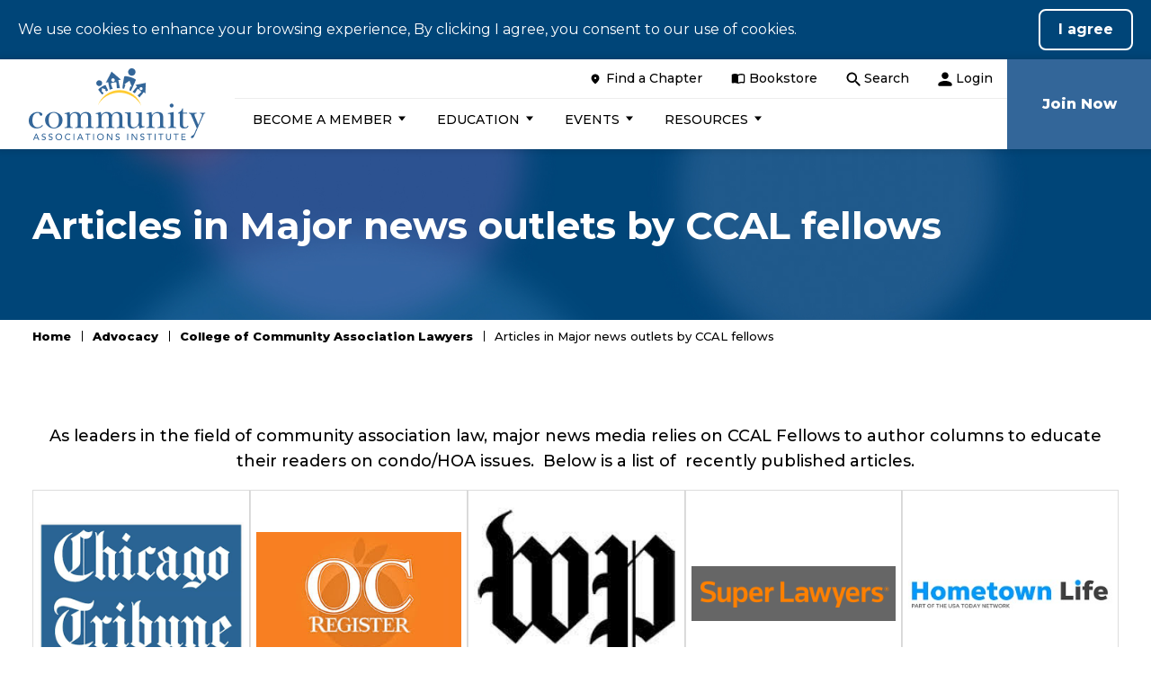

--- FILE ---
content_type: text/html; charset=utf-8
request_url: https://www.caionline.org/advocacy/college-of-community-association-lawyers/articles-in-major-news-outlets-by-ccal-fellows/
body_size: 6203
content:

<!DOCTYPE html>
<html lang="en">
<head id="head">
    <meta name="viewport" content="width=device-width, initial-scale=1" />
    <meta charset="UTF-8" />
    

<title>CCAL Fellows in Major News | CAI Legal Expertise | Community Associations Institute</title>
<meta content="Explore articles by CCAL Fellows featured in major news outlets. Gain insights from top community association lawyers on key legal issues and trends!" name="description" />


    <meta property="og:type" content="website" />
    <meta property="og:title" content="CCAL Fellows in Major News | CAI Legal Expertise">
    <meta property="og:description" content="Explore articles by CCAL Fellows featured in major news outlets. Gain insights from top community association lawyers on key legal issues and trends!" />
        <meta property="og:image" itemprop="image" content="https://www.caionline.org/getmedia/3900dfbd-2b14-468e-a7c0-e807447fa381/logo.png?width=197&amp;amp;height=80&amp;amp;ext=.png&amp;ext=.png">
    <meta property="og:site_name" content="CAI">
        <meta property="og:url" content="/advocacy/college-of-community-association-lawyers/articles-in-major-news-outlets-by-ccal-fellows">
    <meta name="twitter:card" content="summary_large_image" />
    <meta name="twitter:site" content="" />
    <meta name="twitter:title" content="CCAL Fellows in Major News | CAI Legal Expertise" />
    <meta name="twitter:description" content="Explore articles by CCAL Fellows featured in major news outlets. Gain insights from top community association lawyers on key legal issues and trends!" />
        <meta name="twitter:image" content="https://www.caionline.org/getmedia/3900dfbd-2b14-468e-a7c0-e807447fa381/logo.png?width=197&amp;amp;height=80&amp;amp;ext=.png&amp;ext=.png" />
    <link rel="canonical" href="https://www.caionline.org/advocacy/college-of-community-association-lawyers/articles-in-major-news-outlets-by-ccal-fellows/" />



	<link rel="apple-touch-icon" sizes="60x60" href="/assets/dist/images/favicons/apple-touch-icon.png">
	<link rel="icon" type="image/png" sizes="32x32" href="/assets/dist/images/favicons/favicon-32x32.png">
	<link rel="icon" type="image/png" sizes="16x16" href="/assets/dist/images/favicons/favicon-16x16.png">
	<link rel="manifest" href="/assets/dist/images/favicons/site.webmanifest">
	<link rel="mask-icon" href="/assets/dist/images/favicons/safari-pinned-tab.svg" color="#5bbad5">
	<meta name="msapplication-TileColor" content="#ffffff">
	<meta name="theme-color" content="#ffffff">

    <link rel="preconnect" href="https://fonts.googleapis.com">
    <link rel="preconnect" href="https://fonts.gstatic.com" crossorigin>
    <link href="https://fonts.googleapis.com/css2?family=Montserrat:wght@400;500;700;800&display=swap" rel="stylesheet">
    <link href="/assets/dist/css/main.min.css" rel="stylesheet" media="all" />
    
    

        

        
    <!--Google Tag Manager -->
    <script>
    (function (w, d, s, l, i) {
                w[l] = w[l] || []; w[l].push({
                    'gtm.start':
                        new Date().getTime(), event: 'gtm.js'
                }); var f = d.getElementsByTagName(s)[0],
                    j = d.createElement(s), dl = l != 'dataLayer' ? '&l=' + l : ''; j.async = true; j.src =
                        'https://www.googletagmanager.com/gtm.js?id=' + i + dl; f.parentNode.insertBefore(j, f);
            })(window, document, 'script', 'dataLayer', 'GTM-5BVTDL');
    </script>
    <!-- End Google Tag Manager -->

<script type="text/javascript" src="/kentico.resource/webanalytics/logger.js?Culture=en-US&amp;HttpStatus=200&amp;Value=0" async></script><script type="text/javascript" src="/kentico.resource/activities/kenticoactivitylogger/logger.js?pageIdentifier=14963" async></script>
    <link href="/_content/Kentico.Content.Web.Rcl/Content/Bundles/Public/systemPageComponents.min.css" rel="stylesheet" />

    

</head>
<body>
    

    

        

        
    <!-- Google Tag Manager (noscript) -->
    <noscript>
        <iframe src="https://www.googletagmanager.com/ns.html?id=GTM-5BVTDL"
                height="0" width="0" style="display:none;visibility:hidden"></iframe>
    </noscript>
    <!-- End Google Tag Manager (noscript) -->

        


    <div class="site-container">
        




<div id="consent" class="cookie-consent">
    <div class="consent-text">We use cookies to enhance your browsing experience, By clicking I agree, you consent to our use of cookies.</div>
    <form class="consent-buttons" action="/consent/agree?returnUrl=%2Fadvocacy%2Fcollege-of-community-association-lawyers%2Farticles-in-major-news-outlets-by-ccal-fellows%2F" method="post">
        <input type="submit" value="I agree" class="btn btn-default btn-consent">
    <input name="__RequestVerificationToken" type="hidden" value="CfDJ8KMLZRySdNJIk9XOg8oB00m-8dTSFe8jALmuwGrJbzSXBTJHATF6TJzo0zTcW0hCgrPelLIpbpmMEgIPJV2S8Eo5chmG7apRmILSU1fn5C7Os1BADfAveoTz3qEQ4inJx3PYlJp2adgpXHmpAr8SzeA" /></form>
</div>

        


<header id="site-header" class="site-header sticky-header sticky-header-desktop sticky-header-mobile" role="banner">
    


    <a class="visually-hidden focusable" href="#site-main">Skip to Main Content</a>
    <div class="header-container container container--nested">
        <div class="header-row">
            <div class="header-col">
                <div class="header-left">
                    <div class="header-logo">
                        <a href="/" class="brand">
                                <img loading="lazy" src="/getmedia/3900dfbd-2b14-468e-a7c0-e807447fa381/logo.png?width=197&amp;height=80&amp;ext=.png" alt="Community Associations Institute (CAI) " />
                        </a>
                    </div>
                    <button class="header-search-trigger" data-expander="header-search" data-expander-css>
                        <svg aria-hidden="true" focusable="false">
                            <use xlink:href="/assets/dist/images/svg-legend.svg#icon-search" />
                        </svg>
                        <span class="visually-hidden">Toggle search</span>
                    </button>
                        <a href="/auth/sso/login/" class="login-trigger">
                            <svg aria-hidden="true" focusable="false">
                                <use xlink:href="/assets/dist/images/svg-legend.svg#icon-login" />
                            </svg>
                            <span class="visually-hidden">Login</span>
                        </a>
                    <button class="header-mobile-btn hamburger" data-expander="header-nav" data-expander-css>
                        <span class="hamburger__box">
                            <span class="hamburger__inner">
                                <span class="visually-hidden">Toggle navigation</span>
                            </span>
                        </span>
                    </button>
                </div>
                <div class="header-center">
                        <nav class="header-utility header-utility--desktop">
                            <ul class="header-utility__list">
                                    <li class="header-utility__item">
                                            <a class="header-utility__link" href="/find-a-chapter/" target="_self" >
                                                    <svg class="header-utility__icon" aria-hidden="true" focusable="false"><use xlink:href='/assets/dist/images/svg-legend.svg#icon-location'></use></svg>
                                                <span class="header-utility__text">Find a Chapter</span>
                                            </a>
                                    </li>
                                    <li class="header-utility__item">
                                            <a class="header-utility__link" href="https://cai.caionline.org/eWeb/DynamicPage.aspx?site=CAI&amp;WebCode=storeHome" target="_self" >
                                                    <svg class="header-utility__icon" aria-hidden="true" focusable="false"><use xlink:href='/assets/dist/images/svg-legend.svg#icon-book'></use></svg>
                                                <span class="header-utility__text">Bookstore</span>
                                            </a>
                                    </li>
                                    <li class="header-utility__item">
                                            <a class="header-utility__link" href="/search/" target="_self" >
                                                    <svg class="header-utility__icon" aria-hidden="true" focusable="false"><use xlink:href='/assets/dist/images/svg-legend.svg#icon-search'></use></svg>
                                                <span class="header-utility__text">Search</span>
                                            </a>
                                    </li>

                                    <li class="header-utility__item">
                                        <a href="/auth/sso/login/?returnUrl=/advocacy/college-of-community-association-lawyers/articles-in-major-news-outlets-by-ccal-fellows/" class="header-utility__link" title="Login">
                                            <svg class="header-utility__icon" aria-hidden="true" focusable="false"><use xlink:href='/assets/dist/images/svg-legend.svg#icon-login'></use></svg>
                                            <span class="header-utility__text">Login</span>
                                        </a>
                                    </li>
                            </ul>
                        </nav>
                    <div id="header-nav" class="header-bottom">
                            <nav class="main-navigation" role="navigation" aria-label="Site Navigation">
                                <ul>
                                    

    <li data-expander data-expander-css>
            <button type="button" data-expander-toggle><span>Become a Member</span></button>
            <ul data-expander-target>
                

    <li >
            <a href="/become-a-member/" target="_self"  >
                    <span>Become a Member</span>
            </a>
    </li>
    <li >
            <a href="/find-a-chapter/" target="_self"  >
                    <span>Find a Chapter</span>
            </a>
    </li>
    <li >
            <a href="/about-cai/" target="_self"  >
                    <span>About CAI</span>
            </a>
    </li>
    <li >
            <a href="/about-community-associations/" target="_self"  >
                    <span>About Community Associations</span>
            </a>
    </li>

            </ul>
    </li>
    <li data-expander data-expander-css>
            <button type="button" data-expander-toggle><span>Education</span></button>
            <ul data-expander-target>
                

    <li >
            <a href="/cai-education-overview/" target="_self"  >
                    <span>Education Programs</span>
            </a>
    </li>
    <li >
            <a href="/professional-credentials/" target="_self"  >
                    <span>Professional Credentials</span>
            </a>
    </li>
    <li >
            <a href="/education-for-managers/" target="_self"  >
                    <span>Education for Managers</span>
            </a>
    </li>
    <li >
            <a href="/education-for-homeowners/" target="_self"  >
                    <span>Education for Homeowners</span>
            </a>
    </li>
    <li >
            <a href="/education-for-partners/" target="_self"  >
                    <span>Education for Business Partners</span>
            </a>
    </li>
    <li >
            <a href="/webinars/" target="_self"  >
                    <span>Webinars</span>
            </a>
    </li>
    <li >
            <a href="https://cai.mycrowdwisdom.com/cw/mylearning" target="_blank"  >
                    <span>My Online Learning</span>
            </a>
    </li>

            </ul>
    </li>
    <li data-expander data-expander-css>
            <button type="button" data-expander-toggle><span>Events</span></button>
            <ul data-expander-target>
                

    <li >
            <a href="/events/" target="_self"  >
                    <span>Events</span>
            </a>
    </li>
    <li >
            <a href="/events/annual-conference/" target="_self"  >
                    <span>Annual Conference</span>
            </a>
    </li>
    <li >
            <a href="/events/law-seminar/" target="_self"  >
                    <span>Law Seminar</span>
            </a>
    </li>
    <li >
            <a href="/events/ceo-mc-retreat/" target="_self"  >
                    <span>CEO-MC Retreat</span>
            </a>
    </li>
    <li >
            <a href="/events/high-rise-managers-workshop/" target="_self"  >
                    <span>High-Rise Managers Workshop</span>
            </a>
    </li>
    <li >
            <a href="/events/large-scale-managers-workshop/" target="_self"  >
                    <span>Large-Scale Managers Workshop</span>
            </a>
    </li>
    <li >
            <a href="/events/2025advocacysummit/" target="_self"  >
                    <span>Congressional Advocacy Summit</span>
            </a>
    </li>

            </ul>
    </li>
    <li data-expander data-expander-css>
            <button type="button" data-expander-toggle><span>Resources</span></button>
            <ul data-expander-target>
                

    <li >
            <a href="https://exchange.caionline.org/home" target="_blank"  >
                    <span>Exchange Online Community</span>
            </a>
    </li>
    <li >
            <a href="/advocacy/" target="_blank"  >
                    <span>Advocacy</span>
            </a>
    </li>
    <li >
            <a href="/publications/" target="_self"  >
                    <span>Publications</span>
            </a>
    </li>
    <li >
            <a href="https://hoaresources.caionline.org/" target="_blank"  >
                    <span>HOAresources.org</span>
            </a>
    </li>
    <li >
            <a href="https://foundation.caionline.org/" target="_blank"  >
                    <span>Foundation for Community Association Research</span>
            </a>
    </li>
    <li >
            <a href="/case-law-database/" target="_self"  >
                    <span>Case Law Database</span>
            </a>
    </li>
    <li >
            <a href="/directory-of-credentialed-professionals/" target="_self"  >
                    <span>Directory of Credentialed Professionals</span>
            </a>
    </li>
    <li >
            <a href="https://caidirectory.onlinemarketbase.org/" target="_blank"  >
                    <span>Professional Services Directory</span>
            </a>
    </li>
    <li >
            <a href="https://jobs.caionline.org/" target="_blank"  >
                    <span>Job Market</span>
            </a>
    </li>

            </ul>
    </li>

                                </ul>
                            </nav>
                            <nav class="header-utility header-utility--mobile">
                                <ul class="header-utility__list">
                                        <li class="header-utility__item">
                                                <a class="header-utility__link" href="/find-a-chapter/" target="_self" >
                                                        <svg class="header-utility__icon" aria-hidden="true" focusable="false"><use xlink:href='/assets/dist/images/svg-legend.svg#icon-location'></use></svg>
                                                    <span class="header-utility__text">Find a Chapter</span>
                                                </a>
                                        </li>
                                        <li class="header-utility__item">
                                                <a class="header-utility__link" href="https://cai.caionline.org/eWeb/DynamicPage.aspx?site=CAI&amp;WebCode=storeHome" target="_self" >
                                                        <svg class="header-utility__icon" aria-hidden="true" focusable="false"><use xlink:href='/assets/dist/images/svg-legend.svg#icon-book'></use></svg>
                                                    <span class="header-utility__text">Bookstore</span>
                                                </a>
                                        </li>
                                        <li class="header-utility__item">
                                                <a class="header-utility__link" href="/search/" target="_self" >
                                                        <svg class="header-utility__icon" aria-hidden="true" focusable="false"><use xlink:href='/assets/dist/images/svg-legend.svg#icon-search'></use></svg>
                                                    <span class="header-utility__text">Search</span>
                                                </a>
                                        </li>

                                        <li class="header-utility__item">
                                            <a href="/auth/sso/login/?returnUrl=/advocacy/college-of-community-association-lawyers/articles-in-major-news-outlets-by-ccal-fellows/" class="header-utility__link" title="Login">
                                                <svg class="header-utility__icon" aria-hidden="true" focusable="false"><use xlink:href='/assets/dist/images/svg-legend.svg#icon-login'></use></svg>
                                                <span class="header-utility__text">Login</span>
                                            </a>
                                        </li>
                                </ul>
                            </nav>
                    </div>
                </div>
                    <div class="header-right">
                        <a class="btn btn-header" href="https://cai.caionline.org/eweb/DynamicPage.aspx?webcode=memberjoinselect">
                            <span class="btn-header-text">Join Now</span>
                        </a>
                    </div>
                <form action="/search/" class="header-search" id="header-search" method="get">
                    <label for="searchtext" class="visually-hidden">Search site</label>
                    <input class="header-search-input" type="text" placeholder="Search site" maxlength="100" id="searchtext" name="searchtext">
                    <button class="header-search-submit" type="submit">
                        <svg aria-hidden="true" focusable="false">
                            <use xlink:href="/assets/dist/images/svg-legend.svg#icon-search" />
                        </svg>
                        <span class="visually-hidden">Submit search</span>
                    </button>
                </form>
            </div>
        </div>
    </div>
</header>
        <main id="site-main" class="site-main" role="main">
            



	<div class="interior-top">
		<div class="page-banner page-banner--blog" tabindex="-1">
			<div class="page-banner__container">
				<div class="page-banner__inner">
					<h1 class="page-banner__heading">Articles in Major news outlets by CCAL fellows</h1>
					



				</div>
			</div>
		</div>
		<div class="page-extra-container container">
			<div class="page-extra-col">
				

    <nav aria-label="Breadcrumb">
        <ol class="breadcrumbs">
            <li class="breadcrumbs__item">
                <a class="breadcrumbs__link" href="/">Home</a>
            </li>
                <li class="breadcrumbs__item">
                    <a class="breadcrumbs__link" href="/advocacy/">Advocacy&#x9;</a>
                </li>
                <li class="breadcrumbs__item">
                    <a class="breadcrumbs__link" href="/advocacy/college-of-community-association-lawyers/">College of Community Association Lawyers</a>
                </li>
            <li class="breadcrumbs__item">
                <span class="breadcrumbs__active" aria-current="page">Articles in Major news outlets by CCAL fellows</span>
            </li>
        </ol>
    </nav>


			</div>
		</div>
	</div>
<div class="interior-main">
    



<div class="section-container section-container--white section-container--padding-medium section-container--padding-both  " >
    <div class="container container-default container-transparent">
        <div class="row">
            <div class="col-md-12">
                







    <div class="fr-view">
        <p align="center">As leaders in the field of community association law, major news media relies on CCAL Fellows to author columns to educate their readers on condo/HOA issues. &nbsp;Below is a list of &nbsp;recently published articles.</p><table style="width: 100%"><tbody><tr><td style="width: 20%"><img src="/getmedia/5cb10c59-f69c-4fbe-91d4-04378ab19ead/chicago_tribune.png" alt="" style="width: 264px" class="fr-fic fr-dii"></td><td style="width: 20%"><img src="/getmedia/092e3a51-e4e2-4fa8-bf95-055e21ced5f5/oc_logo.jpg" alt="" style="width: 293px" class="fr-fic fr-dii"></td><td style="width: 20%"><img src="/getmedia/d9ac5365-4218-4e42-898a-aacf1f22178e/wp_logo.jpg" alt="" style="width: 261px" class="fr-fic fr-dii"></td><td style="width: 20%"><img src="/getmedia/c84471e3-b5c8-4e4e-bd33-b297b7d5a3f6/superlawyers_logo.png" alt="" style="width: 300px" class="fr-fic fr-dii"></td><td style="width: 20%"><img src="/getmedia/af9db309-f294-43a6-ac98-be1bdf97b73a/Hometown_logo.jpg" alt="" style="width: 300px" class="fr-fic fr-dii"></td></tr></tbody></table><p><br></p><p id="isPasted"><a href="/advocacy/college-of-community-association-lawyers/articles-in-major-news-outlets-by-ccal-fellows/011921/" title="" target="_blank" rel="noopener noreferrer">For homeowners associations and condo boards, the show must go online</a></p><p>By Todd Sinkins, Esq., CCAL fellow (published 1/19/2021)</p><p><br></p><p><a href="/advocacy/college-of-community-association-lawyers/articles-in-major-news-outlets-by-ccal-fellows/070220/" title="">Know which coronavirus-related risks are covered by your association’s insurance</a></p><p>By Kevin M. Hirzel, Esq., CCAL fellow (published 7/2/2020)</p><p><br></p><p><a href="/advocacy/college-of-community-association-lawyers/articles-in-major-news-outlets-by-ccal-fellows/061720/" title="">Guidelines for community associations on opening pools</a></p><p>By Matt D. Ober, Esq., CCAL fellow (published 6/17/2020)</p><p><br></p><p><a href="/advocacy/college-of-community-association-lawyers/articles-in-major-news-outlets-by-ccal-fellows/052620/" title="">What homeowners associations should do when residents can’t pay during the pandemic</a></p><p>By Brendan P. Bunn, Esq., CCAL fellow (published 5/26/2020)</p><p><br></p><p><a href="/advocacy/college-of-community-association-lawyers/articles-in-major-news-outlets-by-ccal-fellows/042020/" title="">What community associations should do during the coronavirus pandemic</a></p><p>By James Slaughter, Esq., CCAL fellow (published 4/20/2020)</p><p><br></p><p><a href="/advocacy/college-of-community-association-lawyers/articles-in-major-news-outlets-by-ccal-fellows/022620/" title="">How to handle hoarders in a condo or homeowners association</a></p><p>By Brendan P. Bunn, Esq., CCAL fellow (published 2/26/2020)</p><p><br></p><p><a href="/advocacy/college-of-community-association-lawyers/articles-in-major-news-outlets-by-ccal-fellows/100819/" title="">Why Condo and Homeowners Associations Need Attorneys</a></p><p>Interview with Kevin Hirzel, Esq., CCAL fellow (Interview by Trevor Kupfer 10/08/2019)</p><p><br></p><p><a href="/advocacy/college-of-community-association-lawyers/articles-in-major-news-outlets-by-ccal-fellows/10022019/" title="">New owner wants to know if seller is required to disclose smoke transmission into unit</a></p><p>By Howard Dakoff, Esq., CCAL fellow &nbsp;(published 10/2/2019)</p><p><br></p><p><a href="/advocacy/college-of-community-association-lawyers/articles-in-major-news-outlets-by-ccal-fellows/092819/" title="">Shaken Up about Earthquake Insurance</a></p><p>By Kelly G. Richardson, Esq., CCAL fellow (published 9/28/2019)</p><p><br></p><p>Interview about a Michigan bill which would criminalize the misrepresentation of service animals</p><p>Interview with Kevin M. Hirzel, Esq., CCAL fellow (Interview by Dr. Drew Midday Live 9/06/2019)</p><p><br></p><p><a href="/advocacy/college-of-community-association-lawyers/articles-in-major-news-outlets-by-ccal-fellows/090319/" title="">Can an owner in a homeowners’ association install security cameras?</a></p><p>By Scott Weiss, Esq., CCAL fellow &nbsp;(published 9/3/19)</p><p><br></p><p><a href="/advocacy/college-of-community-association-lawyers/articles-in-major-news-outlets-by-ccal-fellows/082319oc/" title="">HOA Homefront: Recalling Board Members, Part 2</a></p><p>By Kelly G. Richardson, Esq., CCAL fellow (published 8/23/2019)</p><p><br></p><p><a href="/advocacy/college-of-community-association-lawyers/articles-in-major-news-outlets-by-ccal-fellows/081619oc/" title="">HOA Homefront: Recalling Board Members, Part 1</a></p><p>By Kelly G. Richardson, Esq., CCAL fellow (published 8/16/2019)</p><p><br></p><p><a href="/advocacy/college-of-community-association-lawyers/articles-in-major-news-outlets-by-ccal-fellows/080519/" title="">What to consider when looking to buy a condo</a></p><p>By Robert Meisner, Esq., CCAL fellow (published 8/5/2019)</p><p><br></p><p><a href="/advocacy/college-of-community-association-lawyers/articles-in-major-news-outlets-by-ccal-fellows/071719/" title="">Who is responsible for installing and maintaining an electric car charging station at a condo building?</a></p><p>By Kevin M. Hirzel, Esq., CCAL fellow (published 7/16/2019)</p><p><br></p><p><a href="/advocacy/college-of-community-association-lawyers/articles-in-major-news-outlets-by-ccal-fellows/061619/" title="">Is it legal to require adult supervision of children at a condo swimming pool?</a></p><p>By Matt D. Ober, Esq., CCAL fellow (published 6/26/2019)</p>
    </div>


    


            </div>
        </div>
    </div>
</div>




</div>

        </main>
        

<footer id="site-footer" class="site-footer" role="contentinfo">
    <div class="container">
        <div class="row">
            <div class="col-md-12">
                <div class="footer-wrapper">
						<div class="footer-left">
							<div class="footer-left__inner footer-left__inner--rounder">
								<!-- Revive Adserver Hosted edition Asynchronous JS Tag - Generated with Revive Adserver v5.5.2 -->
<ins data-revive-zoneid="18998" data-revive-id="727bec5e09208690b050ccfc6a45d384"></ins> 
							</div>
						</div>
					<div class="footer-right">
						<div class="footer-top">
							

<ul class="footer-links">
        <li class="footer-links__item">
            <a href="/advocacy/" target="_self" class="footer-links__link" >
                    <span>ADVOCACY</span>
            </a>
        </li>
        <li class="footer-links__item">
            <a href="/sponsorship-and-marketing-opportunities/" target="_self" class="footer-links__link" >
                    <span>SPONSORSHIP &amp; MARKETING</span>
            </a>
        </li>
        <li class="footer-links__item">
            <a href="/press-room/" target="_self" class="footer-links__link" >
                    <span>PRESS ROOM</span>
            </a>
        </li>
        <li class="footer-links__item">
            <a href="/contact-us/" target="_self" class="footer-links__link" >
                    <span>CONTACT US</span>
            </a>
        </li>
</ul>
							

<ul class="social-list">
        <li class="social-list__item">
            <a class="social-list__link" href="https://www.facebook.com/CAIsocial/" target="_blank" >
                    <svg class="social-list__icon" aria-hidden="true" focusable="false"><use xlink:href='/assets/dist/images/svg-legend.svg#icon-facebook-inverted'></use></svg> 
                    <span class="visually-hidden">Facebook</span>
            </a>
        </li>
        <li class="social-list__item">
            <a class="social-list__link" href="https://www.linkedin.com/company/caisocial" target="_blank"  title="ATC4">
                    <svg class="social-list__icon" aria-hidden="true" focusable="false"><use xlink:href='/assets/dist/images/svg-legend.svg#icon-linkedin-inverted'></use></svg> 
                    <span class="visually-hidden">LinkedIn</span>
            </a>
        </li>
        <li class="social-list__item">
            <a class="social-list__link" href="https://twitter.com/i/flow/login?redirect_after_login=%2Fcaisocial" target="_blank" >
                    <svg class="social-list__icon" aria-hidden="true" focusable="false"><use xlink:href='/assets/dist/images/svg-legend.svg#icon-twitter'></use></svg> 
                    <span class="visually-hidden">X formerly Twitter</span>
            </a>
        </li>
        <li class="social-list__item">
            <a class="social-list__link" href="https://www.instagram.com/caisocial/" target="_blank" >
                    <svg class="social-list__icon" aria-hidden="true" focusable="false"><use xlink:href='/assets/dist/images/svg-legend.svg#icon-instagram'></use></svg> 
                    <span class="visually-hidden">Instagram</span>
            </a>
        </li>
        <li class="social-list__item">
            <a class="social-list__link" href="https://www.youtube.com/channel/UC8DZq7dAsFqiobMQYXqXDgA" target="_blank" >
                    <svg class="social-list__icon" aria-hidden="true" focusable="false"><use xlink:href='/assets/dist/images/svg-legend.svg#icon-youtube'></use></svg> 
                    <span class="visually-hidden">YouTube</span>
            </a>
        </li>
</ul>
						</div>
							<div class="footer-center">
								<div class="footer__affiliate-text">OUR AFFILIATED ORGANIZATIONS:</div>
								<ul class="footer__affiliate-list">
											<li class="footer__affiliate-item">
												<a class="footer__affiliate-link" href="https://www.camicb.org/">
														<img loading="lazy" class="footer__affiliate-img" src="/getmedia/5a30eca7-0e91-48f6-8910-0822ff396bc3/CAMICB.png?width=161&amp;height=64&amp;ext=.png" alt="Community Association Managers International Certification Board" />
												</a>
											</li>
											<li class="footer__affiliate-item">
												<a class="footer__affiliate-link" href="https://foundation.caionline.org/">
														<img loading="lazy" class="footer__affiliate-img" src="/getmedia/c0244ea3-1e4b-4dbe-a194-4987b79c4d93/Foundation-for-Community-Association-Research_1.png?width=161&amp;height=64&amp;ext=.png" alt="Foundation for Community Association Research" />
												</a>
											</li>
								</ul>
							</div>
						<div class="footer-bottom">
								<a href="/" class="footer-brand"><img loading="lazy" src="/getmedia/3900dfbd-2b14-468e-a7c0-e807447fa381/logo.png?width=197&amp;height=80&amp;ext=.png" alt="Community Associations Institute (CAI) " /></a>
							<div class="footer-copyright">
								<div class="footer-copyright-links">
										<div class="footer-copyright-item">&copy; 2025-2026 Community Associations Institute&nbsp;</div>
												<a class="footer-copyright-item" href="/privacy-policy/" target="_self">Privacy Policy </a>
												<a class="footer-copyright-item" href="/terms-conditions/" target="_self">Terms &amp; Conditions</a>
												<a class="footer-copyright-item" href="/disclaimer/" target="_self">Disclaimer</a>
												<span class="footer-copyright-item">Street Address: 6402 Arlington Blvd., Suite 500, Falls Church, VA 22042 USA </span>
								</div>
							</div>
						</div>
					</div>
				</div>
			</div>
		</div>
	</div>
</footer>
    </div>
    <script src="/_content/Kentico.Content.Web.Rcl/Scripts/jquery-3.5.1.js"></script>
<script src="/_content/Kentico.Content.Web.Rcl/Scripts/jquery.unobtrusive-ajax.js"></script>
<script type="text/javascript">
window.kentico = window.kentico || {};
window.kentico.builder = {}; 
window.kentico.builder.useJQuery = true;</script><script src="/_content/Kentico.Content.Web.Rcl/Content/Bundles/Public/systemFormComponents.min.js"></script>

    <script src="/assets/dist/js/all.min.js"></script>
    
    
    

    

	<script async src="//servedby.revive-adserver.net/asyncjs.php"></script>
<script>(function(){function c(){var b=a.contentDocument||a.contentWindow.document;if(b){var d=b.createElement('script');d.innerHTML="window.__CF$cv$params={r:'9c220b47df78e88e',t:'MTc2OTExNjI4OQ=='};var a=document.createElement('script');a.src='/cdn-cgi/challenge-platform/scripts/jsd/main.js';document.getElementsByTagName('head')[0].appendChild(a);";b.getElementsByTagName('head')[0].appendChild(d)}}if(document.body){var a=document.createElement('iframe');a.height=1;a.width=1;a.style.position='absolute';a.style.top=0;a.style.left=0;a.style.border='none';a.style.visibility='hidden';document.body.appendChild(a);if('loading'!==document.readyState)c();else if(window.addEventListener)document.addEventListener('DOMContentLoaded',c);else{var e=document.onreadystatechange||function(){};document.onreadystatechange=function(b){e(b);'loading'!==document.readyState&&(document.onreadystatechange=e,c())}}}})();</script></body>
</html>